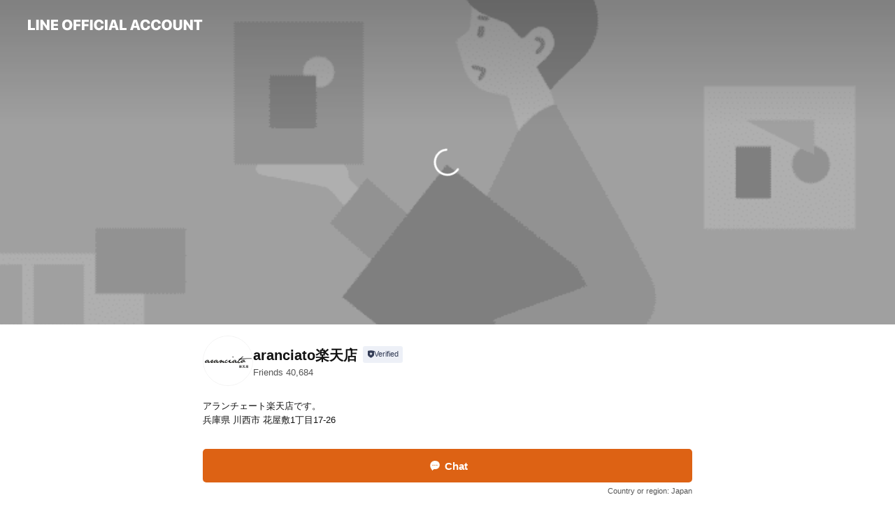

--- FILE ---
content_type: text/html; charset=utf-8
request_url: https://page.line.me/qak4960p
body_size: 18823
content:
<!DOCTYPE html><html lang="en"><script id="oa-script-list" type="application/json">https://page.line-scdn.net/_next/static/chunks/pages/_app-c0b699a9d6347812.js,https://page.line-scdn.net/_next/static/chunks/pages/%5BsearchId%5D-b8e443852bbb5573.js</script><head><meta charSet="UTF-8"/><meta name="viewport" content="width=device-width,initial-scale=1,minimum-scale=1,maximum-scale=1,user-scalable=no,viewport-fit=cover"/><link rel="apple-touch-icon" sizes="180x180" href="https://page.line-scdn.net/favicons/apple-touch-icon.png"/><link rel="icon" type="image/png" sizes="32x32" href="https://page.line-scdn.net/favicons/favicon-32x32.png"/><link rel="icon" type="image/png" sizes="16x16" href="https://page.line-scdn.net/favicons/favicon-16x16.png&quot;"/><link rel="mask-icon" href="https://page.line-scdn.net/favicons/safari-pinned-tab.svg" color="#4ecd00"/><link rel="shortcut icon" href="https://page.line-scdn.net/favicons/favicon.ico"/><meta name="theme-color" content="#ffffff"/><meta property="og:image" content="https://page-share.line.me//%40qak4960p/global/og_image.png?ts=1768977832575"/><meta name="twitter:card" content="summary_large_image"/><link rel="stylesheet" href="https://unpkg.com/swiper@6.8.1/swiper-bundle.min.css"/><title>aranciato楽天店 | LINE Official Account</title><meta property="og:title" content="aranciato楽天店 | LINE Official Account"/><meta name="twitter:title" content="aranciato楽天店 | LINE Official Account"/><link rel="canonical" href="https://page.line.me/qak4960p"/><meta property="line:service_name" content="Official Account"/><meta name="description" content="aranciato楽天店&#x27;s LINE official account profile page. Add them as a friend for the latest news."/><link rel="preload" as="image" href="https://oa-profile-media.line-scdn.net/0hJe3KOJlRFUoOMgeCrq9qHVttGzs9UExOaVQdUF5RERFodVFMMSARfHRKFyhoAhJORzQGeV4yEQF8ZlpgVCMCR3dJFBFGWw1geQkFUHNZChtGcg/w720" media="(max-width: 360px)"/><link rel="preload" as="image" href="https://oa-profile-media.line-scdn.net/0hJe3KOJlRFUoOMgeCrq9qHVttGzs9UExOaVQdUF5RERFodVFMMSARfHRKFyhoAhJORzQGeV4yEQF8ZlpgVCMCR3dJFBFGWw1geQkFUHNZChtGcg/w960" media="(min-width: 360.1px)"/><meta name="next-head-count" content="19"/><link rel="preload" href="https://page.line-scdn.net/_next/static/css/5066c0effeea9cdd.css" as="style"/><link rel="stylesheet" href="https://page.line-scdn.net/_next/static/css/5066c0effeea9cdd.css" data-n-g=""/><link rel="preload" href="https://page.line-scdn.net/_next/static/css/32cf1b1e6f7e57c2.css" as="style"/><link rel="stylesheet" href="https://page.line-scdn.net/_next/static/css/32cf1b1e6f7e57c2.css" data-n-p=""/><noscript data-n-css=""></noscript><script defer="" nomodule="" src="https://page.line-scdn.net/_next/static/chunks/polyfills-c67a75d1b6f99dc8.js"></script><script src="https://page.line-scdn.net/_next/static/chunks/webpack-53e0f634be95aa19.js" defer=""></script><script src="https://page.line-scdn.net/_next/static/chunks/framework-5d5971fdfab04833.js" defer=""></script><script src="https://page.line-scdn.net/_next/static/chunks/main-34d3f9ccc87faeb3.js" defer=""></script><script src="https://page.line-scdn.net/_next/static/chunks/e893f787-81841bf25f7a5b4d.js" defer=""></script><script src="https://page.line-scdn.net/_next/static/chunks/fd0ff8c8-d43e8626c80b2f59.js" defer=""></script><script src="https://page.line-scdn.net/_next/static/chunks/518-b33b01654ebc3704.js" defer=""></script><script src="https://page.line-scdn.net/_next/static/chunks/421-6db75eee1ddcc32a.js" defer=""></script><script src="https://page.line-scdn.net/_next/static/chunks/35-fb8646fb484f619c.js" defer=""></script><script src="https://page.line-scdn.net/_next/static/chunks/840-7f91c406241fc0b6.js" defer=""></script><script src="https://page.line-scdn.net/_next/static/chunks/137-ae3cbf072ff48020.js" defer=""></script><script src="https://page.line-scdn.net/_next/static/chunks/124-86d261272c7b9cdd.js" defer=""></script><script src="https://page.line-scdn.net/_next/static/chunks/693-01dc988928332a88.js" defer=""></script><script src="https://page.line-scdn.net/_next/static/chunks/716-15a06450f7be7982.js" defer=""></script><script src="https://page.line-scdn.net/_next/static/chunks/155-8eb63f2603fef270.js" defer=""></script><script src="https://page.line-scdn.net/_next/static/bbauL09QAT8MhModpG-Ma/_buildManifest.js" defer=""></script><script src="https://page.line-scdn.net/_next/static/bbauL09QAT8MhModpG-Ma/_ssgManifest.js" defer=""></script></head><body class=""><div id="__next"><div class="wrap main" style="--profile-button-color:#dd6214" data-background="true" data-theme="true" data-js-top="true"><header id="header" class="header header_web"><div class="header_wrap"><span class="header_logo"><svg xmlns="http://www.w3.org/2000/svg" fill="none" viewBox="0 0 250 17" class="header_logo_image" role="img" aria-label="LINE OFFICIAL ACCOUNT" title="LINE OFFICIAL ACCOUNT"><path fill="#000" d="M.118 16V1.204H3.88v11.771h6.121V16zm11.607 0V1.204h3.763V16zm6.009 0V1.204h3.189l5.916 8.541h.072V1.204h3.753V16h-3.158l-5.947-8.634h-.072V16zm15.176 0V1.204h10.14v3.025h-6.377V7.15h5.998v2.83h-5.998v2.994h6.378V16zm23.235.267c-4.491 0-7.3-2.943-7.3-7.66v-.02c0-4.707 2.83-7.65 7.3-7.65 4.502 0 7.311 2.943 7.311 7.65v.02c0 4.717-2.8 7.66-7.311 7.66m0-3.118c2.153 0 3.486-1.763 3.486-4.542v-.02c0-2.8-1.363-4.533-3.486-4.533-2.102 0-3.466 1.723-3.466 4.532v.02c0 2.81 1.354 4.543 3.466 4.543M65.291 16V1.204h10.07v3.025h-6.306v3.373h5.732v2.881h-5.732V16zm11.731 0V1.204h10.07v3.025h-6.307v3.373h5.732v2.881h-5.732V16zm11.73 0V1.204h3.764V16zm12.797.267c-4.44 0-7.198-2.84-7.198-7.67v-.01c0-4.83 2.779-7.65 7.198-7.65 3.866 0 6.542 2.481 6.676 5.793v.103h-3.62l-.021-.154c-.235-1.538-1.312-2.625-3.035-2.625-2.06 0-3.363 1.692-3.363 4.522v.01c0 2.861 1.313 4.563 3.374 4.563 1.63 0 2.789-1.015 3.045-2.666l.02-.112h3.62l-.01.112c-.133 3.312-2.84 5.784-6.686 5.784m8.47-.267V1.204h3.763V16zm5.189 0 4.983-14.796h4.604L129.778 16h-3.947l-.923-3.25h-4.83l-.923 3.25zm7.249-11.577-1.6 5.62h3.271l-1.599-5.62zM131.204 16V1.204h3.763v11.771h6.121V16zm14.868 0 4.983-14.796h4.604L160.643 16h-3.948l-.923-3.25h-4.83L150.02 16zm7.249-11.577-1.599 5.62h3.271l-1.6-5.62zm14.653 11.844c-4.44 0-7.198-2.84-7.198-7.67v-.01c0-4.83 2.779-7.65 7.198-7.65 3.866 0 6.542 2.481 6.675 5.793v.103h-3.619l-.021-.154c-.236-1.538-1.312-2.625-3.035-2.625-2.061 0-3.363 1.692-3.363 4.522v.01c0 2.861 1.312 4.563 3.373 4.563 1.631 0 2.789-1.015 3.046-2.666l.02-.112h3.62l-.01.112c-.134 3.312-2.841 5.784-6.686 5.784m15.258 0c-4.44 0-7.198-2.84-7.198-7.67v-.01c0-4.83 2.778-7.65 7.198-7.65 3.866 0 6.542 2.481 6.675 5.793v.103h-3.619l-.021-.154c-.236-1.538-1.312-2.625-3.035-2.625-2.061 0-3.363 1.692-3.363 4.522v.01c0 2.861 1.312 4.563 3.373 4.563 1.631 0 2.789-1.015 3.046-2.666l.02-.112h3.62l-.011.112c-.133 3.312-2.84 5.784-6.685 5.784m15.36 0c-4.491 0-7.3-2.943-7.3-7.66v-.02c0-4.707 2.83-7.65 7.3-7.65 4.502 0 7.311 2.943 7.311 7.65v.02c0 4.717-2.799 7.66-7.311 7.66m0-3.118c2.154 0 3.487-1.763 3.487-4.542v-.02c0-2.8-1.364-4.533-3.487-4.533-2.102 0-3.466 1.723-3.466 4.532v.02c0 2.81 1.354 4.543 3.466 4.543m15.514 3.118c-3.855 0-6.367-2.184-6.367-5.517V1.204h3.763v9.187c0 1.723.923 2.758 2.615 2.758 1.681 0 2.604-1.035 2.604-2.758V1.204h3.763v9.546c0 3.322-2.491 5.517-6.378 5.517M222.73 16V1.204h3.189l5.916 8.541h.072V1.204h3.753V16h-3.158l-5.947-8.634h-.072V16zm18.611 0V4.229h-4.081V1.204h11.915v3.025h-4.081V16z"></path></svg></span></div></header><div class="container"><div data-intersection-target="profileFace" class="_root_f63qr_2 _modeLiffApp_f63qr_155"><div class="_coverImage_f63qr_2"><div data-intersection-target="coverImage" class="_root_1e0fr_1 _black_1e0fr_61"><picture class="_coverPicture_1e0fr_10"><source media="(min-width: 1048px)" srcSet="[data-uri]"/><source media="(min-width: 712px)" srcSet="[data-uri]"/><img class="_coverImage_1e0fr_7" src="[data-uri]" alt="" width="380" height="189"/></picture><img class="_coverImageSpacer_1e0fr_7" src="[data-uri]" alt=""/><div class="_root_qs6hr_1" aria-label="loading"><svg viewBox="0 0 50 50" xmlns="http://www.w3.org/2000/svg" class="_spinner_qs6hr_10" width="50" style="margin-left:-25px;margin-top:-25px"><path d="m9.906 37.346a1.5 1.5 0 0 1 2.321-1.9 16.461 16.461 0 0 0 12.774 6.054c9.112 0 16.5-7.387 16.5-16.5s-7.388-16.5-16.501-16.5a1.5 1.5 0 0 1 0-3c10.77 0 19.5 8.73 19.5 19.5s-8.73 19.5-19.5 19.5a19.46 19.46 0 0 1 -15.095-7.154z" fill="#fff"></path></svg></div></div></div><div class="_account_f63qr_11"><div class="_accountHead_f63qr_16"><div class="_accountHeadIcon_f63qr_22"><a class="_accountHeadIconLink_f63qr_31" href="/qak4960p/profile/img"><div class="_root_19dwp_1"><img class="_thumbnailImage_19dwp_8" src="https://profile.line-scdn.net/0h2Xg4VLYcbXdaTXoT6YkSIGYIYxotY2s_IiMqRnZPMk5_LSohbnh1RS9FZEFzLSspNih1EntNNkYk/preview" alt="Show profile photo" width="70" height="70"/></div></a></div><div class="_accountHeadContents_f63qr_34"><h1 class="_accountHeadTitle_f63qr_37"><span class="_accountHeadTitleText_f63qr_51">aranciato楽天店</span><button type="button" class="_accountHeadBadge_f63qr_54" aria-label="Show account info"><span class="_root_4p75h_1 _typeCertified_4p75h_20"><span class="_icon_4p75h_17"><span role="img" aria-label="Verification status" class="la labs _iconImage_4p75h_17" style="width:11px;aspect-ratio:1;display:inline-grid;place-items:stretch"><svg xmlns="http://www.w3.org/2000/svg" data-laicon-version="10.2" viewBox="0 0 20 20" fill="currentColor"><g transform="translate(-2 -2)"><path d="M12 2.5c-3.7 0-6.7.7-7.8 1-.3.2-.5.5-.5.8v8.9c0 3.2 4.2 6.3 8 8.2.1 0 .2.1.3.1s.2 0 .3-.1c3.9-1.9 8-5 8-8.2V4.3c0-.3-.2-.6-.5-.7-1.1-.3-4.1-1.1-7.8-1.1zm0 4.2 1.2 2.7 2.7.3-1.9 2 .4 2.8-2.4-1.2-2.4 1.3.4-2.8-1.9-2 2.7-.3L12 6.7z"/></g></svg></span></span><span class="_label_4p75h_42">Verified</span></span></button></h1><div class="_accountHeadSubTexts_f63qr_58"><p class="_accountHeadSubText_f63qr_58">Friends<!-- --> <!-- -->40,684</p></div></div></div><div class="_accountInfo_f63qr_73"><p class="_accountInfoText_f63qr_85">アランチェート楽天店です。</p><p class="_accountInfoText_f63qr_85">兵庫県 川西市 花屋敷1丁目17-26</p></div><div class="_actionButtons_f63qr_152"><div><div class="_root_1nhde_1"><button type="button" class="_button_1nhde_9"><span class="_icon_1nhde_31"><span role="img" class="la lar" style="width:14px;aspect-ratio:1;display:inline-grid;place-items:stretch"><svg xmlns="http://www.w3.org/2000/svg" data-laicon-version="15.0" viewBox="0 0 20 20" fill="currentColor"><g transform="translate(-2 -2)"><path d="M11.8722 10.2255a.9.9 0 1 0 0 1.8.9.9 0 0 0 0-1.8Zm-3.5386 0a.9.9 0 1 0 0 1.8.9.9 0 0 0 0-1.8Zm7.0767 0a.9.9 0 1 0 0 1.8.9.9 0 0 0 0-1.8Z"/><path d="M6.5966 6.374c-1.256 1.2676-1.988 3.1338-1.988 5.5207 0 2.8387 1.6621 5.3506 2.8876 6.8107.6247-.8619 1.6496-1.7438 3.2265-1.7444h.0015l2.2892-.0098h.0028c3.4682 0 6.2909-2.8223 6.2909-6.2904 0-1.9386-.7072-3.4895-1.9291-4.5632C16.1475 5.0163 14.3376 4.37 12.0582 4.37c-2.3602 0-4.2063.7369-5.4616 2.004Zm-.9235-.915C7.2185 3.8991 9.4223 3.07 12.0582 3.07c2.5189 0 4.6585.7159 6.1779 2.051 1.5279 1.3427 2.371 3.2622 2.371 5.5398 0 4.1857-3.4041 7.5896-7.5894 7.5904h-.0015l-2.2892.0098h-.0028c-1.33 0-2.114.9634-2.5516 1.8265l-.4192.8269-.6345-.676c-1.2252-1.3055-3.8103-4.4963-3.8103-8.3437 0-2.6555.8198-4.8767 2.3645-6.4358Z"/></g></svg></span></span><span class="_label_1nhde_14">Chat</span></button></div><div class="_root_1nhde_1"><a role="button" href="https://line.me/R/home/public/main?id=qak4960p&amp;utm_source=businessprofile&amp;utm_medium=action_btn" class="_button_1nhde_9"><span class="_icon_1nhde_31"><span role="img" class="la lar" style="width:14px;aspect-ratio:1;display:inline-grid;place-items:stretch"><svg xmlns="http://www.w3.org/2000/svg" data-laicon-version="15.0" viewBox="0 0 20 20" fill="currentColor"><g transform="translate(-2 -2)"><path d="M6.0001 4.5104a.35.35 0 0 0-.35.35v14.2792a.35.35 0 0 0 .35.35h12a.35.35 0 0 0 .35-.35V4.8604a.35.35 0 0 0-.35-.35h-12Zm-1.65.35c0-.9112.7387-1.65 1.65-1.65h12c.9113 0 1.65.7388 1.65 1.65v14.2792c0 .9113-.7387 1.65-1.65 1.65h-12c-.9113 0-1.65-.7387-1.65-1.65V4.8604Z"/><path d="M15.0534 12.65H8.9468v-1.3h6.1066v1.3Zm0-3.3413H8.9468v-1.3h6.1066v1.3Zm0 6.6827H8.9468v-1.3h6.1066v1.3Z"/></g></svg></span></span><span class="_label_1nhde_14">Posts</span></a></div><div class="_root_1nhde_1"><button type="button" class="_button_1nhde_9"><span class="_icon_1nhde_31"><span role="img" class="la lar" style="width:14px;aspect-ratio:1;display:inline-grid;place-items:stretch"><svg xmlns="http://www.w3.org/2000/svg" data-laicon-version="15.0" viewBox="0 0 20 20" fill="currentColor"><g transform="translate(-2 -2)"><path d="m7.2948 4.362 2.555 2.888a.137.137 0 0 1-.005.188l-1.771 1.771a.723.723 0 0 0-.183.316.8889.8889 0 0 0-.031.215 1.42 1.42 0 0 0 .038.351c.052.23.16.51.333.836.348.654.995 1.551 2.143 2.699 1.148 1.148 2.045 1.795 2.7 2.144.325.173.605.28.835.332.113.025.233.042.351.038a.8881.8881 0 0 0 .215-.031.7244.7244 0 0 0 .316-.183l1.771-1.772a.1367.1367 0 0 1 .188-.005l2.889 2.556a.9241.9241 0 0 1 .04 1.346l-1.5 1.5c-.11.11-.4.28-.93.358-.516.076-1.21.058-2.06-.153-1.7-.422-4.002-1.608-6.67-4.276-2.667-2.667-3.853-4.97-4.275-6.668-.21-.851-.23-1.545-.153-2.06.079-.53.248-.821.358-.93l1.5-1.501a.9239.9239 0 0 1 1.346.04v.001Zm.973-.862a2.224 2.224 0 0 0-3.238-.099l-1.5 1.5c-.376.377-.623.97-.725 1.66-.104.707-.068 1.573.178 2.564.492 1.982 1.827 4.484 4.618 7.274 2.79 2.791 5.292 4.126 7.275 4.618.99.246 1.856.282 2.563.178.69-.102 1.283-.349 1.66-.725l1.5-1.5a2.2247 2.2247 0 0 0 .4408-2.5167 2.2252 2.2252 0 0 0-.5398-.7213l-2.889-2.557a1.4369 1.4369 0 0 0-1.968.06l-1.565 1.565a2.7941 2.7941 0 0 1-.393-.177c-.509-.27-1.305-.828-2.392-1.915-1.087-1.088-1.644-1.883-1.915-2.392a2.6894 2.6894 0 0 1-.177-.393l1.564-1.565c.537-.537.563-1.4.06-1.968L8.2678 3.5Z"/></g></svg></span></span><span class="_label_1nhde_14">Call</span></button></div></div></div></div></div><div class="content"><div class="ldsg-tab plugin_tab" data-flexible="flexible" style="--tab-indicator-position:0px;--tab-indicator-width:0px" id="tablist"><div class="tab-content"><div class="tab-content-inner"><div class="tab-list" role="tablist"><a aria-selected="true" role="tab" class="tab-list-item" tabindex="0"><span class="text">Social media</span></a><a aria-selected="false" role="tab" class="tab-list-item"><span class="text">アカウント紹介</span></a><a aria-selected="false" role="tab" class="tab-list-item"><span class="text">You might like</span></a></div><div class="tab-indicator"></div></div></div></div><section class="section section_sns" id="plugin-social-media-1185449298200387" data-js-plugin="socialMedia"><h2 class="title_section" data-testid="plugin-header"><span class="title">Social media</span></h2><div class="sns_plugin"><p class="text">Follow us on social media</p><div class="sns_area"><a target="_blank" rel="noopener noreferrer ugc nofollow" href="https://www.instagram.com/aranciatobuyer/" class="link link_instagram" data-testid="instagram"><span class="icon"><svg xmlns="http://www.w3.org/2000/svg" data-laicon-version="5.9" viewBox="0 0 24 24"><g fill="#fff"><path d="M12 4.622c2.403 0 2.688.009 3.637.052.877.04 1.354.187 1.67.31.421.163.72.358 1.036.673.315.315.51.615.673 1.035.123.317.27.794.31 1.671.043.95.052 1.234.052 3.637s-.009 2.688-.052 3.637c-.04.877-.187 1.354-.31 1.67a2.79 2.79 0 01-.673 1.036c-.315.315-.615.51-1.035.673-.317.123-.794.27-1.671.31-.95.043-1.234.052-3.637.052s-2.688-.009-3.637-.052c-.877-.04-1.354-.187-1.67-.31a2.788 2.788 0 01-1.036-.673 2.79 2.79 0 01-.673-1.035c-.123-.317-.27-.794-.31-1.671-.043-.95-.052-1.234-.052-3.637s.009-2.688.052-3.637c.04-.877.187-1.354.31-1.67a2.79 2.79 0 01.673-1.036c.315-.315.615-.51 1.035-.673.317-.123.794-.27 1.671-.31.95-.043 1.234-.052 3.637-.052zM12 3c-2.444 0-2.75.01-3.71.054-.959.044-1.613.196-2.185.418A4.412 4.412 0 004.51 4.511c-.5.5-.809 1.002-1.038 1.594-.223.572-.375 1.226-.419 2.184C3.01 9.25 3 9.556 3 12s.01 2.75.054 3.71c.044.959.196 1.613.419 2.185a4.41 4.41 0 001.038 1.595c.5.5 1.002.808 1.594 1.038.572.222 1.226.374 2.184.418C9.25 20.99 9.556 21 12 21s2.75-.01 3.71-.054c.959-.044 1.613-.196 2.185-.419a4.412 4.412 0 001.595-1.038c.5-.5.808-1.002 1.038-1.594.222-.572.374-1.226.418-2.184.044-.96.054-1.267.054-3.711s-.01-2.75-.054-3.71c-.044-.959-.196-1.613-.419-2.185A4.412 4.412 0 0019.49 4.51c-.5-.5-1.002-.809-1.594-1.039-.572-.222-1.226-.374-2.184-.418C14.75 3.01 14.444 3 12 3z"></path><path d="M12.004 7.383a4.622 4.622 0 100 9.243 4.622 4.622 0 000-9.243zm0 7.621a3 3 0 110-6 3 3 0 010 6zm5.884-7.807a1.08 1.08 0 11-2.16 0 1.08 1.08 0 012.16 0z"></path></g></svg></span></a></div></div></section><section class="section section_text" id="plugin-signboard-77912406645636" data-js-plugin="signboard"><h2 class="title_section" data-testid="plugin-header"><span class="title">アカウント紹介</span></h2><div class="text_plugin"><div class="text_plugin_desc"><div class="text_area"><p class="text">aranciato〈アランチェート〉楽天店は国内外を問わず、クオリティの高いデイリーウェアを中心にGymphlexやnew balance,LAVENHAMなどのブランドを提案しています。</p></div></div></div></section><section class="section section_recommend" id="plugin-recommendation-RecommendationPlugin" data-js-plugin="recommendation"><a target="_self" rel="noopener" href="https://liff.line.me/1654867680-wGKa63aV/?utm_source=oaprofile&amp;utm_medium=recommend" class="link"><h2 class="title_section" data-testid="plugin-header"><span class="title">You might like</span><span class="text_more">See more</span></h2></a><section class="RecommendationPlugin_subSection__nWfpQ"><h3 class="RecommendationPlugin_subTitle__EGDML">Accounts others are viewing</h3><div class="swiper-container"><div class="swiper-wrapper"><div class="swiper-slide"><div class="recommend_list"><div class="recommend_item" id="recommend-item-1"><a target="_self" rel="noopener" href="https://page.line.me/hhh9206c?openerPlatform=liff&amp;openerKey=profileRecommend" class="link"><div class="thumb"><img src="https://profile.line-scdn.net/0hHHu8WbUsF2dIQQAD-NdoMHQEGQo_bxEvMCBcAj5CG183d1NjIyNdB2oWQFRlcAAxciVZBG1HTV9j/preview" class="image" alt=""/></div><div class="info"><strong class="info_name"><i class="icon_certified"></i>aranciato</strong><div class="info_detail"><span class="friend">9,368 friends</span></div></div></a></div><div class="recommend_item" id="recommend-item-2"><a target="_self" rel="noopener" href="https://page.line.me/931ymzvh?openerPlatform=liff&amp;openerKey=profileRecommend" class="link"><div class="thumb"><img src="https://profile.line-scdn.net/0hGLDtNRvkGGN5DQ0kepBnNEVIFg4OIx4rAWkDDFgIQVBUaF09QmoHVlUPFgQHPwxlEWoEUFkPQQEG/preview" class="image" alt=""/></div><div class="info"><strong class="info_name"><i class="icon_certified"></i>WOODY HOUSE 楽天市場店</strong><div class="info_detail"><span class="friend">4,127 friends</span></div></div></a></div><div class="recommend_item" id="recommend-item-3"><a target="_self" rel="noopener" href="https://page.line.me/qvp3938d?openerPlatform=liff&amp;openerKey=profileRecommend" class="link"><div class="thumb"><img src="https://profile.line-scdn.net/0h5QZdbpToan5nHUfthzsVKVtYZBMQM2w2Hyl1SBcYYUoZei99Xyx3HkUeYR1NJS58UyknEEIdPU0d/preview" class="image" alt=""/></div><div class="info"><strong class="info_name"><i class="icon_certified"></i>doudou jouons</strong><div class="info_detail"><span class="friend">8,297 friends</span></div><div class="common_label"><strong class="label"><i class="icon"><svg width="12" height="12" viewBox="0 0 12 12" fill="none" xmlns="http://www.w3.org/2000/svg"><path fill-rule="evenodd" clip-rule="evenodd" d="M1.675 2.925v6.033h.926l.923-.923.923.923h5.878V2.925H4.447l-.923.923-.923-.923h-.926zm-.85-.154c0-.384.312-.696.696-.696h1.432l.571.571.572-.571h6.383c.385 0 .696.312.696.696v6.341a.696.696 0 01-.696.696H4.096l-.572-.571-.571.571H1.52a.696.696 0 01-.696-.696V2.771z" fill="#777"></path><path fill-rule="evenodd" clip-rule="evenodd" d="M3.025 4.909v-.65h1v.65h-1zm0 1.357v-.65h1v.65h-1zm0 1.358v-.65h1v.65h-1z" fill="#777"></path></svg></i><span class="text">Coupons</span></strong><strong class="label"><i class="icon"><svg width="13" height="12" viewBox="0 0 13 12" fill="none" xmlns="http://www.w3.org/2000/svg"><path fill-rule="evenodd" clip-rule="evenodd" d="M11.1 2.14H2.7a.576.576 0 00-.575.576v6.568c0 .317.258.575.575.575h8.4a.576.576 0 00.575-.575V2.716a.576.576 0 00-.575-.575zm-.076 2.407V9.21h-8.25V4.547h8.25zm0-.65V2.791h-8.25v1.106h8.25z" fill="#777"></path><path d="M11.024 9.209v.1h.1v-.1h-.1zm0-4.662h.1v-.1h-.1v.1zM2.774 9.21h-.1v.1h.1v-.1zm0-4.662v-.1h-.1v.1h.1zm8.25-.65v.1h.1v-.1h-.1zm0-1.106h.1v-.1h-.1v.1zm-8.25 0v-.1h-.1v.1h.1zm0 1.106h-.1v.1h.1v-.1zM2.7 2.241h8.4v-.2H2.7v.2zm-.475.475c0-.262.213-.475.475-.475v-.2a.676.676 0 00-.675.675h.2zm0 6.568V2.716h-.2v6.568h.2zm.475.475a.476.476 0 01-.475-.475h-.2c0 .372.303.675.675.675v-.2zm8.4 0H2.7v.2h8.4v-.2zm.475-.475a.476.476 0 01-.475.475v.2a.676.676 0 00.675-.675h-.2zm0-6.568v6.568h.2V2.716h-.2zM11.1 2.24c.262 0 .475.213.475.475h.2a.676.676 0 00-.675-.675v.2zm.024 6.968V4.547h-.2V9.21h.2zm-8.35.1h8.25v-.2h-8.25v.2zm-.1-4.762V9.21h.2V4.547h-.2zm8.35-.1h-8.25v.2h8.25v-.2zm.1-.55V2.791h-.2v1.106h.2zm-.1-1.206h-8.25v.2h8.25v-.2zm-8.35.1v1.106h.2V2.791h-.2zm.1 1.206h8.25v-.2h-8.25v.2zm6.467 2.227l-.296.853-.904.019.72.545-.261.865.741-.516.742.516-.262-.865.72-.545-.903-.019-.297-.853z" fill="#777"></path></svg></i><span class="text">Reward card</span></strong></div></div></a></div></div></div><div class="swiper-slide"><div class="recommend_list"><div class="recommend_item" id="recommend-item-4"><a target="_self" rel="noopener" href="https://page.line.me/igc6934i?openerPlatform=liff&amp;openerKey=profileRecommend" class="link"><div class="thumb"><img src="https://profile.line-scdn.net/0h1Pcyx1WSbn9eAHF9pBcRKGJFYBIpLmg3JjNyG34INx0gZSguNzYlHS9XYkYgMy99MjZzHngBZBhx/preview" class="image" alt=""/></div><div class="info"><strong class="info_name"><i class="icon_certified"></i>Solii + Solä</strong><div class="info_detail"><span class="friend">6,977 friends</span></div></div></a></div><div class="recommend_item" id="recommend-item-5"><a target="_self" rel="noopener" href="https://page.line.me/404tzaas?openerPlatform=liff&amp;openerKey=profileRecommend" class="link"><div class="thumb"><img src="https://profile.line-scdn.net/0hl4vIYh11MxtLMCEQZwFMTHd1PXY8HjVTM14udTw0OCIyB3BFJVN5dD1gPShhVXRLf1cufmtgaSll/preview" class="image" alt=""/></div><div class="info"><strong class="info_name"><i class="icon_certified"></i>CROCHET クロシェ　楽天市場店</strong><div class="info_detail"><span class="friend">4,411 friends</span></div></div></a></div><div class="recommend_item" id="recommend-item-6"><a target="_self" rel="noopener" href="https://page.line.me/557zrudx?openerPlatform=liff&amp;openerKey=profileRecommend" class="link"><div class="thumb"><img src="https://profile.line-scdn.net/0h6hI8uRG2aUd0QXsGHgkWEEgEZyoDb28PDC5zIAQRNiBaJS9GTXIkJwRJNSdbcnoYHS8mKVdJZXQK/preview" class="image" alt=""/></div><div class="info"><strong class="info_name"><i class="icon_certified"></i>OURHOME</strong><div class="info_detail"><span class="friend">16,082 friends</span></div></div></a></div></div></div><div class="swiper-slide"><div class="recommend_list"><div class="recommend_item" id="recommend-item-7"><a target="_self" rel="noopener" href="https://page.line.me/pwb4886z?openerPlatform=liff&amp;openerKey=profileRecommend" class="link"><div class="thumb"><img src="https://profile.line-scdn.net/0hSavKbEOQDE5LMh6wckRzGXd3AiM8HAoGM1URez01Bnc1VkIedFFEfDw1Bn4zA09NdgZBLWkyAitv/preview" class="image" alt=""/></div><div class="info"><strong class="info_name"><i class="icon_certified"></i>palette(パレット)公式</strong><div class="info_detail"><span class="friend">11,485 friends</span></div></div></a></div><div class="recommend_item" id="recommend-item-8"><a target="_self" rel="noopener" href="https://page.line.me/uij2423u?openerPlatform=liff&amp;openerKey=profileRecommend" class="link"><div class="thumb"><img src="https://profile.line-scdn.net/0h9vS2DsWmZlluS3fNcvMZDlIOaDQZZWARFi0sOhlJP2FAfiALASsoNk5PMGgTcihbBS8rNxxPPTpF/preview" class="image" alt=""/></div><div class="info"><strong class="info_name"><i class="icon_certified"></i>マルヒロ</strong><div class="info_detail"><span class="friend">5,603 friends</span></div></div></a></div><div class="recommend_item" id="recommend-item-9"><a target="_self" rel="noopener" href="https://page.line.me/711fznyn?openerPlatform=liff&amp;openerKey=profileRecommend" class="link"><div class="thumb"><img src="https://profile.line-scdn.net/0hYla1PMuOBkNcSBZ6hPR5FGANCC4rZgALJCocJH9LWnNxfEYdZCoccnlNDSAiKkkXMCwbdisfX3J2/preview" class="image" alt=""/></div><div class="info"><strong class="info_name"><i class="icon_certified"></i>Crouka／クローカ　楽天市場店</strong><div class="info_detail"><span class="friend">1,310 friends</span></div></div></a></div></div></div><div class="swiper-slide"><div class="recommend_list"><div class="recommend_item" id="recommend-item-10"><a target="_self" rel="noopener" href="https://page.line.me/ygw1370t?openerPlatform=liff&amp;openerKey=profileRecommend" class="link"><div class="thumb"><img src="https://profile.line-scdn.net/0hG_B85k2xGHB_QQ0voj1nJ0MEFh0Ibx44By8DEVNEQxNUeVt1EHNQEQoSFBcGJAsjQXVQQw5HFhdb/preview" class="image" alt=""/></div><div class="info"><strong class="info_name"><i class="icon_certified"></i>hholickids&amp;baby</strong><div class="info_detail"><span class="friend">4,927 friends</span></div><div class="common_label"><strong class="label"><i class="icon"><svg width="12" height="12" viewBox="0 0 12 12" fill="none" xmlns="http://www.w3.org/2000/svg"><path fill-rule="evenodd" clip-rule="evenodd" d="M1.675 2.925v6.033h.926l.923-.923.923.923h5.878V2.925H4.447l-.923.923-.923-.923h-.926zm-.85-.154c0-.384.312-.696.696-.696h1.432l.571.571.572-.571h6.383c.385 0 .696.312.696.696v6.341a.696.696 0 01-.696.696H4.096l-.572-.571-.571.571H1.52a.696.696 0 01-.696-.696V2.771z" fill="#777"></path><path fill-rule="evenodd" clip-rule="evenodd" d="M3.025 4.909v-.65h1v.65h-1zm0 1.357v-.65h1v.65h-1zm0 1.358v-.65h1v.65h-1z" fill="#777"></path></svg></i><span class="text">Coupons</span></strong></div></div></a></div><div class="recommend_item" id="recommend-item-11"><a target="_self" rel="noopener" href="https://page.line.me/159tegek?openerPlatform=liff&amp;openerKey=profileRecommend" class="link"><div class="thumb"><img src="https://profile.line-scdn.net/0hi53sIRc2NhoOCh3v5TZJTTJPOHd5JDBSdjwqdXlZbH50bnhKYD9wdHkNPChwPHlFZ2p-eSlebSlw/preview" class="image" alt=""/></div><div class="info"><strong class="info_name"><i class="icon_certified"></i>le lis blanc ルリブロン</strong><div class="info_detail"><span class="friend">3,217 friends</span></div></div></a></div><div class="recommend_item" id="recommend-item-12"><a target="_self" rel="noopener" href="https://page.line.me/648wprmt?openerPlatform=liff&amp;openerKey=profileRecommend" class="link"><div class="thumb"><img src="https://profile.line-scdn.net/0hU1Yg9FJXCh5kHhwvcst1SVhbBHMTMAxWHCpHfRFNUilMekRKCH4SfxRMUyZMLklAWyxCekRNXClB/preview" class="image" alt=""/></div><div class="info"><strong class="info_name"><i class="icon_certified"></i>cram trunk</strong><div class="info_detail"><span class="friend">597 friends</span></div><div class="common_label"><strong class="label"><i class="icon"><svg width="12" height="12" viewBox="0 0 12 12" fill="none" xmlns="http://www.w3.org/2000/svg"><path fill-rule="evenodd" clip-rule="evenodd" d="M1.675 2.925v6.033h.926l.923-.923.923.923h5.878V2.925H4.447l-.923.923-.923-.923h-.926zm-.85-.154c0-.384.312-.696.696-.696h1.432l.571.571.572-.571h6.383c.385 0 .696.312.696.696v6.341a.696.696 0 01-.696.696H4.096l-.572-.571-.571.571H1.52a.696.696 0 01-.696-.696V2.771z" fill="#777"></path><path fill-rule="evenodd" clip-rule="evenodd" d="M3.025 4.909v-.65h1v.65h-1zm0 1.357v-.65h1v.65h-1zm0 1.358v-.65h1v.65h-1z" fill="#777"></path></svg></i><span class="text">Coupons</span></strong></div></div></a></div></div></div><div class="swiper-slide"><div class="recommend_list"><div class="recommend_item" id="recommend-item-13"><a target="_self" rel="noopener" href="https://page.line.me/759dmuvt?openerPlatform=liff&amp;openerKey=profileRecommend" class="link"><div class="thumb"><img src="https://profile.line-scdn.net/0huoKe13R-KkB2HD6eLeFVF0pZJC0BMiwIDihjIFBMfSBTfDpCQ31icgBOI3dfKzgUHnk2I1ZJI3EM/preview" class="image" alt=""/></div><div class="info"><strong class="info_name"><i class="icon_certified"></i>TUTIE.</strong><div class="info_detail"><span class="friend">2,153 friends</span></div></div></a></div><div class="recommend_item" id="recommend-item-14"><a target="_self" rel="noopener" href="https://page.line.me/297jwgfo?openerPlatform=liff&amp;openerKey=profileRecommend" class="link"><div class="thumb"><img src="https://profile.line-scdn.net/0h1aF7GSTCbk57Tn2QgPsRGUcLYCMMYGgGA3giLQtGYntTfyFNQishfwtMYHlQfH0RFHgmfwpGM3kD/preview" class="image" alt=""/></div><div class="info"><strong class="info_name"><i class="icon_certified"></i>FASHFREN　楽天市場店</strong><div class="info_detail"><span class="friend">631 friends</span></div></div></a></div><div class="recommend_item" id="recommend-item-15"><a target="_self" rel="noopener" href="https://page.line.me/672wrqah?openerPlatform=liff&amp;openerKey=profileRecommend" class="link"><div class="thumb"><img src="https://profile.line-scdn.net/0hre54MJYlLUoITQQIbDdSHTQIIyd_YysCcCs1KHpLIyl1LWwaNChkeyRLenlwLThIZixify0eenon/preview" class="image" alt=""/></div><div class="info"><strong class="info_name"><i class="icon_certified"></i>ANYplace</strong><div class="info_detail"><span class="friend">1,185 friends</span></div></div></a></div></div></div><div class="swiper-slide"><div class="recommend_list"><div class="recommend_item" id="recommend-item-16"><a target="_self" rel="noopener" href="https://page.line.me/009sztic?openerPlatform=liff&amp;openerKey=profileRecommend" class="link"><div class="thumb"><img src="https://profile.line-scdn.net/0hSdOx_FwhDEtyAR5xyUtzHE5EAiYFLwoDCjURelQCASlbOEgbRzNCeF8IBSxXY08eHW8Xf1QHBS5Y/preview" class="image" alt=""/></div><div class="info"><strong class="info_name"><i class="icon_certified"></i>MARCOMONDE</strong><div class="info_detail"><span class="friend">2,761 friends</span></div></div></a></div><div class="recommend_item" id="recommend-item-17"><a target="_self" rel="noopener" href="https://page.line.me/oiz4455x?openerPlatform=liff&amp;openerKey=profileRecommend" class="link"><div class="thumb"><img src="https://profile.line-scdn.net/0hB2GdryNSHR16HTEIAH5iSkZYE3ANMxtVAn1SeF8eQnpQL11PQHpXLggVFH5SK1hLFiwGewoZQX0D/preview" class="image" alt=""/></div><div class="info"><strong class="info_name"><i class="icon_certified"></i>hachiten</strong><div class="info_detail"><span class="friend">7,714 friends</span></div></div></a></div><div class="recommend_item" id="recommend-item-18"><a target="_self" rel="noopener" href="https://page.line.me/702whplm?openerPlatform=liff&amp;openerKey=profileRecommend" class="link"><div class="thumb"><img src="https://profile.line-scdn.net/0hwWjDA3SqKHhXPT8yt8RXL2t4JhUgEy4wLwk0S3Q7fkkqDW4rbgtvFyY_IU4pDTp5P1thH3E8dR94/preview" class="image" alt=""/></div><div class="info"><strong class="info_name"><i class="icon_certified"></i>nikomake</strong><div class="info_detail"><span class="friend">1,667 friends</span></div></div></a></div></div></div><div class="swiper-slide"><div class="recommend_list"><div class="recommend_item" id="recommend-item-19"><a target="_self" rel="noopener" href="https://page.line.me/vfk7653v?openerPlatform=liff&amp;openerKey=profileRecommend" class="link"><div class="thumb"><img src="https://profile.line-scdn.net/0h4X1rX170a3cMC3yO2v4UIDBOZRp7JW0_dGUlFSwNN0ZzbH4oMT4jF3kCZ0V2PCUnNW5wRS0NMkJz/preview" class="image" alt=""/></div><div class="info"><strong class="info_name"><i class="icon_certified"></i>両筑デザインプランツ</strong><div class="info_detail"><span class="friend">4,642 friends</span></div></div></a></div><div class="recommend_item" id="recommend-item-20"><a target="_self" rel="noopener" href="https://page.line.me/lsn5309a?openerPlatform=liff&amp;openerKey=profileRecommend" class="link"><div class="thumb"><img src="https://profile.line-scdn.net/0hiUnVqodoNnpTLxtvMVpJLW9qOBckATAyKxsqSXYpYE18TXJ5bEF-GSYmYRl7HyN5aUEpT354PB1_/preview" class="image" alt=""/></div><div class="info"><strong class="info_name"><i class="icon_certified"></i>RESONASON</strong><div class="info_detail"><span class="friend">6,531 friends</span></div><div class="common_label"><strong class="label"><i class="icon"><svg width="12" height="12" viewBox="0 0 12 12" fill="none" xmlns="http://www.w3.org/2000/svg"><path fill-rule="evenodd" clip-rule="evenodd" d="M1.675 2.925v6.033h.926l.923-.923.923.923h5.878V2.925H4.447l-.923.923-.923-.923h-.926zm-.85-.154c0-.384.312-.696.696-.696h1.432l.571.571.572-.571h6.383c.385 0 .696.312.696.696v6.341a.696.696 0 01-.696.696H4.096l-.572-.571-.571.571H1.52a.696.696 0 01-.696-.696V2.771z" fill="#777"></path><path fill-rule="evenodd" clip-rule="evenodd" d="M3.025 4.909v-.65h1v.65h-1zm0 1.357v-.65h1v.65h-1zm0 1.358v-.65h1v.65h-1z" fill="#777"></path></svg></i><span class="text">Coupons</span></strong></div></div></a></div><div class="recommend_item" id="recommend-item-21"><a target="_self" rel="noopener" href="https://page.line.me/toq4877k?openerPlatform=liff&amp;openerKey=profileRecommend" class="link"><div class="thumb"><img src="https://profile.line-scdn.net/0hmITC6E2gMmZpOh5z09RNMVV_PAseFDQuEVQpVRgyOVVMDiFkUA9_Ak8zZFcQD3AwXFouUk84OwFN/preview" class="image" alt=""/></div><div class="info"><strong class="info_name"><i class="icon_certified"></i>greeniche</strong><div class="info_detail"><span class="friend">1,953 friends</span></div></div></a></div></div></div><div class="button_more" slot="wrapper-end"><a target="_self" rel="noopener" href="https://liff.line.me/1654867680-wGKa63aV/?utm_source=oaprofile&amp;utm_medium=recommend" class="link"><i class="icon_more"></i>See more</a></div></div></div></section></section><div class="go_top"><a class="btn_top"><span class="icon"><svg xmlns="http://www.w3.org/2000/svg" width="10" height="11" viewBox="0 0 10 11"><g fill="#111"><path d="M1.464 6.55L.05 5.136 5 .186 6.414 1.6z"></path><path d="M9.95 5.136L5 .186 3.586 1.6l4.95 4.95z"></path><path d="M6 1.507H4v9.259h2z"></path></g></svg></span><span class="text">Top</span></a></div></div></div><div id="footer" class="footer"><div class="account_info"><span class="text">@aranciato_r</span></div><div class="provider_info"><span class="text">© LY Corporation</span><div class="link_group"><a data-testid="link-with-next" class="link" href="/qak4960p/report">Report</a><a target="_self" rel="noopener" href="https://liff.line.me/1654867680-wGKa63aV/?utm_source=LINE&amp;utm_medium=referral&amp;utm_campaign=oa_profile_footer" class="link">Other official accounts</a></div></div></div><div class="floating_bar is_active"><div class="floating_button is_active"><a target="_blank" rel="noopener" data-js-chat-button="true" class="button_profile"><button type="button" class="button button_chat"><div class="button_content"><i class="icon"><svg xmlns="http://www.w3.org/2000/svg" width="39" height="38" viewBox="0 0 39 38"><path fill="#3C3E43" d="M24.89 19.19a1.38 1.38 0 11-.003-2.76 1.38 1.38 0 01.004 2.76m-5.425 0a1.38 1.38 0 110-2.76 1.38 1.38 0 010 2.76m-5.426 0a1.38 1.38 0 110-2.76 1.38 1.38 0 010 2.76m5.71-13.73c-8.534 0-13.415 5.697-13.415 13.532 0 7.834 6.935 13.875 6.935 13.875s1.08-4.113 4.435-4.113c1.163 0 2.147-.016 3.514-.016 6.428 0 11.64-5.211 11.64-11.638 0-6.428-4.573-11.64-13.108-11.64"></path></svg><svg width="20" height="20" viewBox="0 0 20 20" fill="none" xmlns="http://www.w3.org/2000/svg"><path fill-rule="evenodd" clip-rule="evenodd" d="M2.792 9.92c0-4.468 2.862-7.355 7.291-7.355 4.329 0 7.124 2.483 7.124 6.326a6.332 6.332 0 01-6.325 6.325l-1.908.008c-1.122 0-1.777.828-2.129 1.522l-.348.689-.53-.563c-1.185-1.264-3.175-3.847-3.175-6.953zm5.845 1.537h.834V7.024h-.834v1.8H7.084V7.046h-.833v4.434h.833V9.658h1.553v1.8zm4.071-4.405h.834v2.968h-.834V7.053zm-2.09 4.395h.833V8.48h-.834v2.967zm.424-3.311a.542.542 0 110-1.083.542.542 0 010 1.083zm1.541 2.77a.542.542 0 101.084 0 .542.542 0 00-1.084 0z" fill="#fff"></path></svg></i><span class="text">Chat</span></div></button></a></div><div class="region_area">Country or region:<!-- --> <!-- -->Japan</div></div></div></div><script src="https://static.line-scdn.net/liff/edge/versions/2.27.1/sdk.js"></script><script src="https://static.line-scdn.net/uts/edge/stable/uts.js"></script><script id="__NEXT_DATA__" type="application/json">{"props":{"pageProps":{"initialDataString":"{\"lang\":\"en\",\"origin\":\"web\",\"opener\":{},\"device\":\"Desktop\",\"lineAppVersion\":\"\",\"requestedSearchId\":\"qak4960p\",\"openQrModal\":false,\"isBusinessAccountLineMeDomain\":false,\"account\":{\"accountInfo\":{\"id\":\"11152257\",\"provider\":{\"isCertificated\":true,\"name\":\"株式会社ビショップ\"},\"countryCode\":\"JP\",\"managingCountryCode\":\"JP\",\"basicSearchId\":\"@qak4960p\",\"premiumSearchId\":\"@aranciato_r\",\"subPageId\":\"77894093783390\",\"profileConfig\":{\"activateSearchId\":true,\"activateFollowerCount\":false},\"shareInfoImage\":\"https://page-share.line.me//%40qak4960p/global/og_image.png?ts=1768977832575\",\"friendCount\":40684},\"profile\":{\"type\":\"basic\",\"name\":\"aranciato楽天店\",\"badgeType\":\"certified\",\"profileImg\":{\"original\":\"https://profile.line-scdn.net/0h2Xg4VLYcbXdaTXoT6YkSIGYIYxotY2s_IiMqRnZPMk5_LSohbnh1RS9FZEFzLSspNih1EntNNkYk\",\"thumbs\":{\"xSmall\":\"https://profile.line-scdn.net/0h2Xg4VLYcbXdaTXoT6YkSIGYIYxotY2s_IiMqRnZPMk5_LSohbnh1RS9FZEFzLSspNih1EntNNkYk/preview\",\"small\":\"https://profile.line-scdn.net/0h2Xg4VLYcbXdaTXoT6YkSIGYIYxotY2s_IiMqRnZPMk5_LSohbnh1RS9FZEFzLSspNih1EntNNkYk/preview\",\"mid\":\"https://profile.line-scdn.net/0h2Xg4VLYcbXdaTXoT6YkSIGYIYxotY2s_IiMqRnZPMk5_LSohbnh1RS9FZEFzLSspNih1EntNNkYk/preview\",\"large\":\"https://profile.line-scdn.net/0h2Xg4VLYcbXdaTXoT6YkSIGYIYxotY2s_IiMqRnZPMk5_LSohbnh1RS9FZEFzLSspNih1EntNNkYk/preview\",\"xLarge\":\"https://profile.line-scdn.net/0h2Xg4VLYcbXdaTXoT6YkSIGYIYxotY2s_IiMqRnZPMk5_LSohbnh1RS9FZEFzLSspNih1EntNNkYk/preview\",\"xxLarge\":\"https://profile.line-scdn.net/0h2Xg4VLYcbXdaTXoT6YkSIGYIYxotY2s_IiMqRnZPMk5_LSohbnh1RS9FZEFzLSspNih1EntNNkYk/preview\"}},\"bgImg\":{\"original\":\"https://oa-profile-media.line-scdn.net/0hJe3KOJlRFUoOMgeCrq9qHVttGzs9UExOaVQdUF5RERFodVFMMSARfHRKFyhoAhJORzQGeV4yEQF8ZlpgVCMCR3dJFBFGWw1geQkFUHNZChtGcg\",\"thumbs\":{\"xSmall\":\"https://oa-profile-media.line-scdn.net/0hJe3KOJlRFUoOMgeCrq9qHVttGzs9UExOaVQdUF5RERFodVFMMSARfHRKFyhoAhJORzQGeV4yEQF8ZlpgVCMCR3dJFBFGWw1geQkFUHNZChtGcg/w120\",\"small\":\"https://oa-profile-media.line-scdn.net/0hJe3KOJlRFUoOMgeCrq9qHVttGzs9UExOaVQdUF5RERFodVFMMSARfHRKFyhoAhJORzQGeV4yEQF8ZlpgVCMCR3dJFBFGWw1geQkFUHNZChtGcg/w240\",\"mid\":\"https://oa-profile-media.line-scdn.net/0hJe3KOJlRFUoOMgeCrq9qHVttGzs9UExOaVQdUF5RERFodVFMMSARfHRKFyhoAhJORzQGeV4yEQF8ZlpgVCMCR3dJFBFGWw1geQkFUHNZChtGcg/w480\",\"large\":\"https://oa-profile-media.line-scdn.net/0hJe3KOJlRFUoOMgeCrq9qHVttGzs9UExOaVQdUF5RERFodVFMMSARfHRKFyhoAhJORzQGeV4yEQF8ZlpgVCMCR3dJFBFGWw1geQkFUHNZChtGcg/w720\",\"xLarge\":\"https://oa-profile-media.line-scdn.net/0hJe3KOJlRFUoOMgeCrq9qHVttGzs9UExOaVQdUF5RERFodVFMMSARfHRKFyhoAhJORzQGeV4yEQF8ZlpgVCMCR3dJFBFGWw1geQkFUHNZChtGcg/w960\",\"xxLarge\":\"https://oa-profile-media.line-scdn.net/0hJe3KOJlRFUoOMgeCrq9qHVttGzs9UExOaVQdUF5RERFodVFMMSARfHRKFyhoAhJORzQGeV4yEQF8ZlpgVCMCR3dJFBFGWw1geQkFUHNZChtGcg/w2400\"}},\"btnList\":[{\"type\":\"chat\",\"color\":\"#3c3e43\",\"chatReplyTimeDisplay\":false},{\"type\":\"home\",\"color\":\"#3c3e43\"},{\"type\":\"call\",\"color\":\"#3c3e43\",\"callType\":\"phone\",\"tel\":\"072-744-3378\"}],\"buttonColor\":\"#dd6214\",\"info\":{\"statusMsg\":\"アランチェート楽天店です。\",\"basicInfo\":null},\"oaCallable\":false,\"floatingBarMessageList\":[],\"actionButtonServiceUrls\":[{\"buttonType\":\"HOME\",\"url\":\"https://line.me/R/home/public/main?id=qak4960p\"}],\"displayInformation\":{\"workingTime\":null,\"budget\":null,\"callType\":null,\"oaCallable\":false,\"oaCallAnyway\":false,\"tel\":null,\"website\":null,\"address\":null,\"newAddress\":{\"postalCode\":\"6660035\",\"provinceName\":\"兵庫県\",\"cityName\":\"川西市\",\"baseAddress\":\"花屋敷1丁目17-26\",\"detailAddress\":null,\"lat\":34.8301778,\"lng\":135.4096018},\"oldAddressDeprecated\":true}},\"pluginList\":[{\"type\":\"socialMedia\",\"id\":\"1185449298200387\",\"content\":{\"itemList\":[{\"type\":\"socialMedia\",\"id\":\"1185449664005523\",\"linkUrl\":\"https://www.instagram.com/aranciatobuyer/\",\"socialMediaType\":\"instagram\"}]}},{\"type\":\"signboard\",\"id\":\"77912406645636\",\"title\":\"アカウント紹介\",\"content\":{\"item\":{\"type\":\"text\",\"title\":\"アカウント紹介\",\"body\":\"aranciato〈アランチェート〉楽天店は国内外を問わず、クオリティの高いデイリーウェアを中心にGymphlexやnew balance,LAVENHAMなどのブランドを提案しています。\"}}},{\"type\":\"recommendation\",\"id\":\"RecommendationPlugin\",\"content\":{\"i2i\":{\"itemList\":[{\"accountId\":\"hhh9206c\",\"name\":\"aranciato\",\"img\":{\"original\":\"https://profile.line-scdn.net/0hHHu8WbUsF2dIQQAD-NdoMHQEGQo_bxEvMCBcAj5CG183d1NjIyNdB2oWQFRlcAAxciVZBG1HTV9j\",\"thumbs\":{\"xSmall\":\"https://profile.line-scdn.net/0hHHu8WbUsF2dIQQAD-NdoMHQEGQo_bxEvMCBcAj5CG183d1NjIyNdB2oWQFRlcAAxciVZBG1HTV9j/preview\",\"small\":\"https://profile.line-scdn.net/0hHHu8WbUsF2dIQQAD-NdoMHQEGQo_bxEvMCBcAj5CG183d1NjIyNdB2oWQFRlcAAxciVZBG1HTV9j/preview\",\"mid\":\"https://profile.line-scdn.net/0hHHu8WbUsF2dIQQAD-NdoMHQEGQo_bxEvMCBcAj5CG183d1NjIyNdB2oWQFRlcAAxciVZBG1HTV9j/preview\",\"large\":\"https://profile.line-scdn.net/0hHHu8WbUsF2dIQQAD-NdoMHQEGQo_bxEvMCBcAj5CG183d1NjIyNdB2oWQFRlcAAxciVZBG1HTV9j/preview\",\"xLarge\":\"https://profile.line-scdn.net/0hHHu8WbUsF2dIQQAD-NdoMHQEGQo_bxEvMCBcAj5CG183d1NjIyNdB2oWQFRlcAAxciVZBG1HTV9j/preview\",\"xxLarge\":\"https://profile.line-scdn.net/0hHHu8WbUsF2dIQQAD-NdoMHQEGQo_bxEvMCBcAj5CG183d1NjIyNdB2oWQFRlcAAxciVZBG1HTV9j/preview\"}},\"badgeType\":\"certified\",\"friendCount\":9368,\"pluginIconList\":[]},{\"accountId\":\"931ymzvh\",\"name\":\"WOODY HOUSE 楽天市場店\",\"img\":{\"original\":\"https://profile.line-scdn.net/0hGLDtNRvkGGN5DQ0kepBnNEVIFg4OIx4rAWkDDFgIQVBUaF09QmoHVlUPFgQHPwxlEWoEUFkPQQEG\",\"thumbs\":{\"xSmall\":\"https://profile.line-scdn.net/0hGLDtNRvkGGN5DQ0kepBnNEVIFg4OIx4rAWkDDFgIQVBUaF09QmoHVlUPFgQHPwxlEWoEUFkPQQEG/preview\",\"small\":\"https://profile.line-scdn.net/0hGLDtNRvkGGN5DQ0kepBnNEVIFg4OIx4rAWkDDFgIQVBUaF09QmoHVlUPFgQHPwxlEWoEUFkPQQEG/preview\",\"mid\":\"https://profile.line-scdn.net/0hGLDtNRvkGGN5DQ0kepBnNEVIFg4OIx4rAWkDDFgIQVBUaF09QmoHVlUPFgQHPwxlEWoEUFkPQQEG/preview\",\"large\":\"https://profile.line-scdn.net/0hGLDtNRvkGGN5DQ0kepBnNEVIFg4OIx4rAWkDDFgIQVBUaF09QmoHVlUPFgQHPwxlEWoEUFkPQQEG/preview\",\"xLarge\":\"https://profile.line-scdn.net/0hGLDtNRvkGGN5DQ0kepBnNEVIFg4OIx4rAWkDDFgIQVBUaF09QmoHVlUPFgQHPwxlEWoEUFkPQQEG/preview\",\"xxLarge\":\"https://profile.line-scdn.net/0hGLDtNRvkGGN5DQ0kepBnNEVIFg4OIx4rAWkDDFgIQVBUaF09QmoHVlUPFgQHPwxlEWoEUFkPQQEG/preview\"}},\"badgeType\":\"certified\",\"friendCount\":4127,\"pluginIconList\":[]},{\"accountId\":\"qvp3938d\",\"name\":\"doudou jouons\",\"img\":{\"original\":\"https://profile.line-scdn.net/0h5QZdbpToan5nHUfthzsVKVtYZBMQM2w2Hyl1SBcYYUoZei99Xyx3HkUeYR1NJS58UyknEEIdPU0d\",\"thumbs\":{\"xSmall\":\"https://profile.line-scdn.net/0h5QZdbpToan5nHUfthzsVKVtYZBMQM2w2Hyl1SBcYYUoZei99Xyx3HkUeYR1NJS58UyknEEIdPU0d/preview\",\"small\":\"https://profile.line-scdn.net/0h5QZdbpToan5nHUfthzsVKVtYZBMQM2w2Hyl1SBcYYUoZei99Xyx3HkUeYR1NJS58UyknEEIdPU0d/preview\",\"mid\":\"https://profile.line-scdn.net/0h5QZdbpToan5nHUfthzsVKVtYZBMQM2w2Hyl1SBcYYUoZei99Xyx3HkUeYR1NJS58UyknEEIdPU0d/preview\",\"large\":\"https://profile.line-scdn.net/0h5QZdbpToan5nHUfthzsVKVtYZBMQM2w2Hyl1SBcYYUoZei99Xyx3HkUeYR1NJS58UyknEEIdPU0d/preview\",\"xLarge\":\"https://profile.line-scdn.net/0h5QZdbpToan5nHUfthzsVKVtYZBMQM2w2Hyl1SBcYYUoZei99Xyx3HkUeYR1NJS58UyknEEIdPU0d/preview\",\"xxLarge\":\"https://profile.line-scdn.net/0h5QZdbpToan5nHUfthzsVKVtYZBMQM2w2Hyl1SBcYYUoZei99Xyx3HkUeYR1NJS58UyknEEIdPU0d/preview\"}},\"badgeType\":\"certified\",\"friendCount\":8297,\"pluginIconList\":[\"coupon\",\"rewardCard\"]},{\"accountId\":\"igc6934i\",\"name\":\"Solii + Solä\",\"img\":{\"original\":\"https://profile.line-scdn.net/0h1Pcyx1WSbn9eAHF9pBcRKGJFYBIpLmg3JjNyG34INx0gZSguNzYlHS9XYkYgMy99MjZzHngBZBhx\",\"thumbs\":{\"xSmall\":\"https://profile.line-scdn.net/0h1Pcyx1WSbn9eAHF9pBcRKGJFYBIpLmg3JjNyG34INx0gZSguNzYlHS9XYkYgMy99MjZzHngBZBhx/preview\",\"small\":\"https://profile.line-scdn.net/0h1Pcyx1WSbn9eAHF9pBcRKGJFYBIpLmg3JjNyG34INx0gZSguNzYlHS9XYkYgMy99MjZzHngBZBhx/preview\",\"mid\":\"https://profile.line-scdn.net/0h1Pcyx1WSbn9eAHF9pBcRKGJFYBIpLmg3JjNyG34INx0gZSguNzYlHS9XYkYgMy99MjZzHngBZBhx/preview\",\"large\":\"https://profile.line-scdn.net/0h1Pcyx1WSbn9eAHF9pBcRKGJFYBIpLmg3JjNyG34INx0gZSguNzYlHS9XYkYgMy99MjZzHngBZBhx/preview\",\"xLarge\":\"https://profile.line-scdn.net/0h1Pcyx1WSbn9eAHF9pBcRKGJFYBIpLmg3JjNyG34INx0gZSguNzYlHS9XYkYgMy99MjZzHngBZBhx/preview\",\"xxLarge\":\"https://profile.line-scdn.net/0h1Pcyx1WSbn9eAHF9pBcRKGJFYBIpLmg3JjNyG34INx0gZSguNzYlHS9XYkYgMy99MjZzHngBZBhx/preview\"}},\"badgeType\":\"certified\",\"friendCount\":6977,\"pluginIconList\":[]},{\"accountId\":\"404tzaas\",\"name\":\"CROCHET クロシェ　楽天市場店\",\"img\":{\"original\":\"https://profile.line-scdn.net/0hl4vIYh11MxtLMCEQZwFMTHd1PXY8HjVTM14udTw0OCIyB3BFJVN5dD1gPShhVXRLf1cufmtgaSll\",\"thumbs\":{\"xSmall\":\"https://profile.line-scdn.net/0hl4vIYh11MxtLMCEQZwFMTHd1PXY8HjVTM14udTw0OCIyB3BFJVN5dD1gPShhVXRLf1cufmtgaSll/preview\",\"small\":\"https://profile.line-scdn.net/0hl4vIYh11MxtLMCEQZwFMTHd1PXY8HjVTM14udTw0OCIyB3BFJVN5dD1gPShhVXRLf1cufmtgaSll/preview\",\"mid\":\"https://profile.line-scdn.net/0hl4vIYh11MxtLMCEQZwFMTHd1PXY8HjVTM14udTw0OCIyB3BFJVN5dD1gPShhVXRLf1cufmtgaSll/preview\",\"large\":\"https://profile.line-scdn.net/0hl4vIYh11MxtLMCEQZwFMTHd1PXY8HjVTM14udTw0OCIyB3BFJVN5dD1gPShhVXRLf1cufmtgaSll/preview\",\"xLarge\":\"https://profile.line-scdn.net/0hl4vIYh11MxtLMCEQZwFMTHd1PXY8HjVTM14udTw0OCIyB3BFJVN5dD1gPShhVXRLf1cufmtgaSll/preview\",\"xxLarge\":\"https://profile.line-scdn.net/0hl4vIYh11MxtLMCEQZwFMTHd1PXY8HjVTM14udTw0OCIyB3BFJVN5dD1gPShhVXRLf1cufmtgaSll/preview\"}},\"badgeType\":\"certified\",\"friendCount\":4411,\"pluginIconList\":[]},{\"accountId\":\"557zrudx\",\"name\":\"OURHOME\",\"img\":{\"original\":\"https://profile.line-scdn.net/0h6hI8uRG2aUd0QXsGHgkWEEgEZyoDb28PDC5zIAQRNiBaJS9GTXIkJwRJNSdbcnoYHS8mKVdJZXQK\",\"thumbs\":{\"xSmall\":\"https://profile.line-scdn.net/0h6hI8uRG2aUd0QXsGHgkWEEgEZyoDb28PDC5zIAQRNiBaJS9GTXIkJwRJNSdbcnoYHS8mKVdJZXQK/preview\",\"small\":\"https://profile.line-scdn.net/0h6hI8uRG2aUd0QXsGHgkWEEgEZyoDb28PDC5zIAQRNiBaJS9GTXIkJwRJNSdbcnoYHS8mKVdJZXQK/preview\",\"mid\":\"https://profile.line-scdn.net/0h6hI8uRG2aUd0QXsGHgkWEEgEZyoDb28PDC5zIAQRNiBaJS9GTXIkJwRJNSdbcnoYHS8mKVdJZXQK/preview\",\"large\":\"https://profile.line-scdn.net/0h6hI8uRG2aUd0QXsGHgkWEEgEZyoDb28PDC5zIAQRNiBaJS9GTXIkJwRJNSdbcnoYHS8mKVdJZXQK/preview\",\"xLarge\":\"https://profile.line-scdn.net/0h6hI8uRG2aUd0QXsGHgkWEEgEZyoDb28PDC5zIAQRNiBaJS9GTXIkJwRJNSdbcnoYHS8mKVdJZXQK/preview\",\"xxLarge\":\"https://profile.line-scdn.net/0h6hI8uRG2aUd0QXsGHgkWEEgEZyoDb28PDC5zIAQRNiBaJS9GTXIkJwRJNSdbcnoYHS8mKVdJZXQK/preview\"}},\"badgeType\":\"certified\",\"friendCount\":16082,\"pluginIconList\":[]},{\"accountId\":\"pwb4886z\",\"name\":\"palette(パレット)公式\",\"img\":{\"original\":\"https://profile.line-scdn.net/0hSavKbEOQDE5LMh6wckRzGXd3AiM8HAoGM1URez01Bnc1VkIedFFEfDw1Bn4zA09NdgZBLWkyAitv\",\"thumbs\":{\"xSmall\":\"https://profile.line-scdn.net/0hSavKbEOQDE5LMh6wckRzGXd3AiM8HAoGM1URez01Bnc1VkIedFFEfDw1Bn4zA09NdgZBLWkyAitv/preview\",\"small\":\"https://profile.line-scdn.net/0hSavKbEOQDE5LMh6wckRzGXd3AiM8HAoGM1URez01Bnc1VkIedFFEfDw1Bn4zA09NdgZBLWkyAitv/preview\",\"mid\":\"https://profile.line-scdn.net/0hSavKbEOQDE5LMh6wckRzGXd3AiM8HAoGM1URez01Bnc1VkIedFFEfDw1Bn4zA09NdgZBLWkyAitv/preview\",\"large\":\"https://profile.line-scdn.net/0hSavKbEOQDE5LMh6wckRzGXd3AiM8HAoGM1URez01Bnc1VkIedFFEfDw1Bn4zA09NdgZBLWkyAitv/preview\",\"xLarge\":\"https://profile.line-scdn.net/0hSavKbEOQDE5LMh6wckRzGXd3AiM8HAoGM1URez01Bnc1VkIedFFEfDw1Bn4zA09NdgZBLWkyAitv/preview\",\"xxLarge\":\"https://profile.line-scdn.net/0hSavKbEOQDE5LMh6wckRzGXd3AiM8HAoGM1URez01Bnc1VkIedFFEfDw1Bn4zA09NdgZBLWkyAitv/preview\"}},\"badgeType\":\"certified\",\"friendCount\":11485,\"pluginIconList\":[]},{\"accountId\":\"uij2423u\",\"name\":\"マルヒロ\",\"img\":{\"original\":\"https://profile.line-scdn.net/0h9vS2DsWmZlluS3fNcvMZDlIOaDQZZWARFi0sOhlJP2FAfiALASsoNk5PMGgTcihbBS8rNxxPPTpF\",\"thumbs\":{\"xSmall\":\"https://profile.line-scdn.net/0h9vS2DsWmZlluS3fNcvMZDlIOaDQZZWARFi0sOhlJP2FAfiALASsoNk5PMGgTcihbBS8rNxxPPTpF/preview\",\"small\":\"https://profile.line-scdn.net/0h9vS2DsWmZlluS3fNcvMZDlIOaDQZZWARFi0sOhlJP2FAfiALASsoNk5PMGgTcihbBS8rNxxPPTpF/preview\",\"mid\":\"https://profile.line-scdn.net/0h9vS2DsWmZlluS3fNcvMZDlIOaDQZZWARFi0sOhlJP2FAfiALASsoNk5PMGgTcihbBS8rNxxPPTpF/preview\",\"large\":\"https://profile.line-scdn.net/0h9vS2DsWmZlluS3fNcvMZDlIOaDQZZWARFi0sOhlJP2FAfiALASsoNk5PMGgTcihbBS8rNxxPPTpF/preview\",\"xLarge\":\"https://profile.line-scdn.net/0h9vS2DsWmZlluS3fNcvMZDlIOaDQZZWARFi0sOhlJP2FAfiALASsoNk5PMGgTcihbBS8rNxxPPTpF/preview\",\"xxLarge\":\"https://profile.line-scdn.net/0h9vS2DsWmZlluS3fNcvMZDlIOaDQZZWARFi0sOhlJP2FAfiALASsoNk5PMGgTcihbBS8rNxxPPTpF/preview\"}},\"badgeType\":\"certified\",\"friendCount\":5603,\"pluginIconList\":[]},{\"accountId\":\"711fznyn\",\"name\":\"Crouka／クローカ　楽天市場店\",\"img\":{\"original\":\"https://profile.line-scdn.net/0hYla1PMuOBkNcSBZ6hPR5FGANCC4rZgALJCocJH9LWnNxfEYdZCoccnlNDSAiKkkXMCwbdisfX3J2\",\"thumbs\":{\"xSmall\":\"https://profile.line-scdn.net/0hYla1PMuOBkNcSBZ6hPR5FGANCC4rZgALJCocJH9LWnNxfEYdZCoccnlNDSAiKkkXMCwbdisfX3J2/preview\",\"small\":\"https://profile.line-scdn.net/0hYla1PMuOBkNcSBZ6hPR5FGANCC4rZgALJCocJH9LWnNxfEYdZCoccnlNDSAiKkkXMCwbdisfX3J2/preview\",\"mid\":\"https://profile.line-scdn.net/0hYla1PMuOBkNcSBZ6hPR5FGANCC4rZgALJCocJH9LWnNxfEYdZCoccnlNDSAiKkkXMCwbdisfX3J2/preview\",\"large\":\"https://profile.line-scdn.net/0hYla1PMuOBkNcSBZ6hPR5FGANCC4rZgALJCocJH9LWnNxfEYdZCoccnlNDSAiKkkXMCwbdisfX3J2/preview\",\"xLarge\":\"https://profile.line-scdn.net/0hYla1PMuOBkNcSBZ6hPR5FGANCC4rZgALJCocJH9LWnNxfEYdZCoccnlNDSAiKkkXMCwbdisfX3J2/preview\",\"xxLarge\":\"https://profile.line-scdn.net/0hYla1PMuOBkNcSBZ6hPR5FGANCC4rZgALJCocJH9LWnNxfEYdZCoccnlNDSAiKkkXMCwbdisfX3J2/preview\"}},\"badgeType\":\"certified\",\"friendCount\":1310,\"pluginIconList\":[]},{\"accountId\":\"ygw1370t\",\"name\":\"hholickids\u0026baby\",\"img\":{\"original\":\"https://profile.line-scdn.net/0hG_B85k2xGHB_QQ0voj1nJ0MEFh0Ibx44By8DEVNEQxNUeVt1EHNQEQoSFBcGJAsjQXVQQw5HFhdb\",\"thumbs\":{\"xSmall\":\"https://profile.line-scdn.net/0hG_B85k2xGHB_QQ0voj1nJ0MEFh0Ibx44By8DEVNEQxNUeVt1EHNQEQoSFBcGJAsjQXVQQw5HFhdb/preview\",\"small\":\"https://profile.line-scdn.net/0hG_B85k2xGHB_QQ0voj1nJ0MEFh0Ibx44By8DEVNEQxNUeVt1EHNQEQoSFBcGJAsjQXVQQw5HFhdb/preview\",\"mid\":\"https://profile.line-scdn.net/0hG_B85k2xGHB_QQ0voj1nJ0MEFh0Ibx44By8DEVNEQxNUeVt1EHNQEQoSFBcGJAsjQXVQQw5HFhdb/preview\",\"large\":\"https://profile.line-scdn.net/0hG_B85k2xGHB_QQ0voj1nJ0MEFh0Ibx44By8DEVNEQxNUeVt1EHNQEQoSFBcGJAsjQXVQQw5HFhdb/preview\",\"xLarge\":\"https://profile.line-scdn.net/0hG_B85k2xGHB_QQ0voj1nJ0MEFh0Ibx44By8DEVNEQxNUeVt1EHNQEQoSFBcGJAsjQXVQQw5HFhdb/preview\",\"xxLarge\":\"https://profile.line-scdn.net/0hG_B85k2xGHB_QQ0voj1nJ0MEFh0Ibx44By8DEVNEQxNUeVt1EHNQEQoSFBcGJAsjQXVQQw5HFhdb/preview\"}},\"badgeType\":\"certified\",\"friendCount\":4927,\"pluginIconList\":[\"coupon\"]},{\"accountId\":\"159tegek\",\"name\":\"le lis blanc ルリブロン\",\"img\":{\"original\":\"https://profile.line-scdn.net/0hi53sIRc2NhoOCh3v5TZJTTJPOHd5JDBSdjwqdXlZbH50bnhKYD9wdHkNPChwPHlFZ2p-eSlebSlw\",\"thumbs\":{\"xSmall\":\"https://profile.line-scdn.net/0hi53sIRc2NhoOCh3v5TZJTTJPOHd5JDBSdjwqdXlZbH50bnhKYD9wdHkNPChwPHlFZ2p-eSlebSlw/preview\",\"small\":\"https://profile.line-scdn.net/0hi53sIRc2NhoOCh3v5TZJTTJPOHd5JDBSdjwqdXlZbH50bnhKYD9wdHkNPChwPHlFZ2p-eSlebSlw/preview\",\"mid\":\"https://profile.line-scdn.net/0hi53sIRc2NhoOCh3v5TZJTTJPOHd5JDBSdjwqdXlZbH50bnhKYD9wdHkNPChwPHlFZ2p-eSlebSlw/preview\",\"large\":\"https://profile.line-scdn.net/0hi53sIRc2NhoOCh3v5TZJTTJPOHd5JDBSdjwqdXlZbH50bnhKYD9wdHkNPChwPHlFZ2p-eSlebSlw/preview\",\"xLarge\":\"https://profile.line-scdn.net/0hi53sIRc2NhoOCh3v5TZJTTJPOHd5JDBSdjwqdXlZbH50bnhKYD9wdHkNPChwPHlFZ2p-eSlebSlw/preview\",\"xxLarge\":\"https://profile.line-scdn.net/0hi53sIRc2NhoOCh3v5TZJTTJPOHd5JDBSdjwqdXlZbH50bnhKYD9wdHkNPChwPHlFZ2p-eSlebSlw/preview\"}},\"badgeType\":\"certified\",\"friendCount\":3217,\"pluginIconList\":[]},{\"accountId\":\"648wprmt\",\"name\":\"cram trunk\",\"img\":{\"original\":\"https://profile.line-scdn.net/0hU1Yg9FJXCh5kHhwvcst1SVhbBHMTMAxWHCpHfRFNUilMekRKCH4SfxRMUyZMLklAWyxCekRNXClB\",\"thumbs\":{\"xSmall\":\"https://profile.line-scdn.net/0hU1Yg9FJXCh5kHhwvcst1SVhbBHMTMAxWHCpHfRFNUilMekRKCH4SfxRMUyZMLklAWyxCekRNXClB/preview\",\"small\":\"https://profile.line-scdn.net/0hU1Yg9FJXCh5kHhwvcst1SVhbBHMTMAxWHCpHfRFNUilMekRKCH4SfxRMUyZMLklAWyxCekRNXClB/preview\",\"mid\":\"https://profile.line-scdn.net/0hU1Yg9FJXCh5kHhwvcst1SVhbBHMTMAxWHCpHfRFNUilMekRKCH4SfxRMUyZMLklAWyxCekRNXClB/preview\",\"large\":\"https://profile.line-scdn.net/0hU1Yg9FJXCh5kHhwvcst1SVhbBHMTMAxWHCpHfRFNUilMekRKCH4SfxRMUyZMLklAWyxCekRNXClB/preview\",\"xLarge\":\"https://profile.line-scdn.net/0hU1Yg9FJXCh5kHhwvcst1SVhbBHMTMAxWHCpHfRFNUilMekRKCH4SfxRMUyZMLklAWyxCekRNXClB/preview\",\"xxLarge\":\"https://profile.line-scdn.net/0hU1Yg9FJXCh5kHhwvcst1SVhbBHMTMAxWHCpHfRFNUilMekRKCH4SfxRMUyZMLklAWyxCekRNXClB/preview\"}},\"badgeType\":\"certified\",\"friendCount\":597,\"pluginIconList\":[\"coupon\"]},{\"accountId\":\"759dmuvt\",\"name\":\"TUTIE.\",\"img\":{\"original\":\"https://profile.line-scdn.net/0huoKe13R-KkB2HD6eLeFVF0pZJC0BMiwIDihjIFBMfSBTfDpCQ31icgBOI3dfKzgUHnk2I1ZJI3EM\",\"thumbs\":{\"xSmall\":\"https://profile.line-scdn.net/0huoKe13R-KkB2HD6eLeFVF0pZJC0BMiwIDihjIFBMfSBTfDpCQ31icgBOI3dfKzgUHnk2I1ZJI3EM/preview\",\"small\":\"https://profile.line-scdn.net/0huoKe13R-KkB2HD6eLeFVF0pZJC0BMiwIDihjIFBMfSBTfDpCQ31icgBOI3dfKzgUHnk2I1ZJI3EM/preview\",\"mid\":\"https://profile.line-scdn.net/0huoKe13R-KkB2HD6eLeFVF0pZJC0BMiwIDihjIFBMfSBTfDpCQ31icgBOI3dfKzgUHnk2I1ZJI3EM/preview\",\"large\":\"https://profile.line-scdn.net/0huoKe13R-KkB2HD6eLeFVF0pZJC0BMiwIDihjIFBMfSBTfDpCQ31icgBOI3dfKzgUHnk2I1ZJI3EM/preview\",\"xLarge\":\"https://profile.line-scdn.net/0huoKe13R-KkB2HD6eLeFVF0pZJC0BMiwIDihjIFBMfSBTfDpCQ31icgBOI3dfKzgUHnk2I1ZJI3EM/preview\",\"xxLarge\":\"https://profile.line-scdn.net/0huoKe13R-KkB2HD6eLeFVF0pZJC0BMiwIDihjIFBMfSBTfDpCQ31icgBOI3dfKzgUHnk2I1ZJI3EM/preview\"}},\"badgeType\":\"certified\",\"friendCount\":2153,\"pluginIconList\":[]},{\"accountId\":\"297jwgfo\",\"name\":\"FASHFREN　楽天市場店\",\"img\":{\"original\":\"https://profile.line-scdn.net/0h1aF7GSTCbk57Tn2QgPsRGUcLYCMMYGgGA3giLQtGYntTfyFNQishfwtMYHlQfH0RFHgmfwpGM3kD\",\"thumbs\":{\"xSmall\":\"https://profile.line-scdn.net/0h1aF7GSTCbk57Tn2QgPsRGUcLYCMMYGgGA3giLQtGYntTfyFNQishfwtMYHlQfH0RFHgmfwpGM3kD/preview\",\"small\":\"https://profile.line-scdn.net/0h1aF7GSTCbk57Tn2QgPsRGUcLYCMMYGgGA3giLQtGYntTfyFNQishfwtMYHlQfH0RFHgmfwpGM3kD/preview\",\"mid\":\"https://profile.line-scdn.net/0h1aF7GSTCbk57Tn2QgPsRGUcLYCMMYGgGA3giLQtGYntTfyFNQishfwtMYHlQfH0RFHgmfwpGM3kD/preview\",\"large\":\"https://profile.line-scdn.net/0h1aF7GSTCbk57Tn2QgPsRGUcLYCMMYGgGA3giLQtGYntTfyFNQishfwtMYHlQfH0RFHgmfwpGM3kD/preview\",\"xLarge\":\"https://profile.line-scdn.net/0h1aF7GSTCbk57Tn2QgPsRGUcLYCMMYGgGA3giLQtGYntTfyFNQishfwtMYHlQfH0RFHgmfwpGM3kD/preview\",\"xxLarge\":\"https://profile.line-scdn.net/0h1aF7GSTCbk57Tn2QgPsRGUcLYCMMYGgGA3giLQtGYntTfyFNQishfwtMYHlQfH0RFHgmfwpGM3kD/preview\"}},\"badgeType\":\"certified\",\"friendCount\":631,\"pluginIconList\":[]},{\"accountId\":\"672wrqah\",\"name\":\"ANYplace\",\"img\":{\"original\":\"https://profile.line-scdn.net/0hre54MJYlLUoITQQIbDdSHTQIIyd_YysCcCs1KHpLIyl1LWwaNChkeyRLenlwLThIZixify0eenon\",\"thumbs\":{\"xSmall\":\"https://profile.line-scdn.net/0hre54MJYlLUoITQQIbDdSHTQIIyd_YysCcCs1KHpLIyl1LWwaNChkeyRLenlwLThIZixify0eenon/preview\",\"small\":\"https://profile.line-scdn.net/0hre54MJYlLUoITQQIbDdSHTQIIyd_YysCcCs1KHpLIyl1LWwaNChkeyRLenlwLThIZixify0eenon/preview\",\"mid\":\"https://profile.line-scdn.net/0hre54MJYlLUoITQQIbDdSHTQIIyd_YysCcCs1KHpLIyl1LWwaNChkeyRLenlwLThIZixify0eenon/preview\",\"large\":\"https://profile.line-scdn.net/0hre54MJYlLUoITQQIbDdSHTQIIyd_YysCcCs1KHpLIyl1LWwaNChkeyRLenlwLThIZixify0eenon/preview\",\"xLarge\":\"https://profile.line-scdn.net/0hre54MJYlLUoITQQIbDdSHTQIIyd_YysCcCs1KHpLIyl1LWwaNChkeyRLenlwLThIZixify0eenon/preview\",\"xxLarge\":\"https://profile.line-scdn.net/0hre54MJYlLUoITQQIbDdSHTQIIyd_YysCcCs1KHpLIyl1LWwaNChkeyRLenlwLThIZixify0eenon/preview\"}},\"badgeType\":\"certified\",\"friendCount\":1185,\"pluginIconList\":[]},{\"accountId\":\"009sztic\",\"name\":\"MARCOMONDE\",\"img\":{\"original\":\"https://profile.line-scdn.net/0hSdOx_FwhDEtyAR5xyUtzHE5EAiYFLwoDCjURelQCASlbOEgbRzNCeF8IBSxXY08eHW8Xf1QHBS5Y\",\"thumbs\":{\"xSmall\":\"https://profile.line-scdn.net/0hSdOx_FwhDEtyAR5xyUtzHE5EAiYFLwoDCjURelQCASlbOEgbRzNCeF8IBSxXY08eHW8Xf1QHBS5Y/preview\",\"small\":\"https://profile.line-scdn.net/0hSdOx_FwhDEtyAR5xyUtzHE5EAiYFLwoDCjURelQCASlbOEgbRzNCeF8IBSxXY08eHW8Xf1QHBS5Y/preview\",\"mid\":\"https://profile.line-scdn.net/0hSdOx_FwhDEtyAR5xyUtzHE5EAiYFLwoDCjURelQCASlbOEgbRzNCeF8IBSxXY08eHW8Xf1QHBS5Y/preview\",\"large\":\"https://profile.line-scdn.net/0hSdOx_FwhDEtyAR5xyUtzHE5EAiYFLwoDCjURelQCASlbOEgbRzNCeF8IBSxXY08eHW8Xf1QHBS5Y/preview\",\"xLarge\":\"https://profile.line-scdn.net/0hSdOx_FwhDEtyAR5xyUtzHE5EAiYFLwoDCjURelQCASlbOEgbRzNCeF8IBSxXY08eHW8Xf1QHBS5Y/preview\",\"xxLarge\":\"https://profile.line-scdn.net/0hSdOx_FwhDEtyAR5xyUtzHE5EAiYFLwoDCjURelQCASlbOEgbRzNCeF8IBSxXY08eHW8Xf1QHBS5Y/preview\"}},\"badgeType\":\"certified\",\"friendCount\":2761,\"pluginIconList\":[]},{\"accountId\":\"oiz4455x\",\"name\":\"hachiten\",\"img\":{\"original\":\"https://profile.line-scdn.net/0hB2GdryNSHR16HTEIAH5iSkZYE3ANMxtVAn1SeF8eQnpQL11PQHpXLggVFH5SK1hLFiwGewoZQX0D\",\"thumbs\":{\"xSmall\":\"https://profile.line-scdn.net/0hB2GdryNSHR16HTEIAH5iSkZYE3ANMxtVAn1SeF8eQnpQL11PQHpXLggVFH5SK1hLFiwGewoZQX0D/preview\",\"small\":\"https://profile.line-scdn.net/0hB2GdryNSHR16HTEIAH5iSkZYE3ANMxtVAn1SeF8eQnpQL11PQHpXLggVFH5SK1hLFiwGewoZQX0D/preview\",\"mid\":\"https://profile.line-scdn.net/0hB2GdryNSHR16HTEIAH5iSkZYE3ANMxtVAn1SeF8eQnpQL11PQHpXLggVFH5SK1hLFiwGewoZQX0D/preview\",\"large\":\"https://profile.line-scdn.net/0hB2GdryNSHR16HTEIAH5iSkZYE3ANMxtVAn1SeF8eQnpQL11PQHpXLggVFH5SK1hLFiwGewoZQX0D/preview\",\"xLarge\":\"https://profile.line-scdn.net/0hB2GdryNSHR16HTEIAH5iSkZYE3ANMxtVAn1SeF8eQnpQL11PQHpXLggVFH5SK1hLFiwGewoZQX0D/preview\",\"xxLarge\":\"https://profile.line-scdn.net/0hB2GdryNSHR16HTEIAH5iSkZYE3ANMxtVAn1SeF8eQnpQL11PQHpXLggVFH5SK1hLFiwGewoZQX0D/preview\"}},\"badgeType\":\"certified\",\"friendCount\":7714,\"pluginIconList\":[]},{\"accountId\":\"702whplm\",\"name\":\"nikomake\",\"img\":{\"original\":\"https://profile.line-scdn.net/0hwWjDA3SqKHhXPT8yt8RXL2t4JhUgEy4wLwk0S3Q7fkkqDW4rbgtvFyY_IU4pDTp5P1thH3E8dR94\",\"thumbs\":{\"xSmall\":\"https://profile.line-scdn.net/0hwWjDA3SqKHhXPT8yt8RXL2t4JhUgEy4wLwk0S3Q7fkkqDW4rbgtvFyY_IU4pDTp5P1thH3E8dR94/preview\",\"small\":\"https://profile.line-scdn.net/0hwWjDA3SqKHhXPT8yt8RXL2t4JhUgEy4wLwk0S3Q7fkkqDW4rbgtvFyY_IU4pDTp5P1thH3E8dR94/preview\",\"mid\":\"https://profile.line-scdn.net/0hwWjDA3SqKHhXPT8yt8RXL2t4JhUgEy4wLwk0S3Q7fkkqDW4rbgtvFyY_IU4pDTp5P1thH3E8dR94/preview\",\"large\":\"https://profile.line-scdn.net/0hwWjDA3SqKHhXPT8yt8RXL2t4JhUgEy4wLwk0S3Q7fkkqDW4rbgtvFyY_IU4pDTp5P1thH3E8dR94/preview\",\"xLarge\":\"https://profile.line-scdn.net/0hwWjDA3SqKHhXPT8yt8RXL2t4JhUgEy4wLwk0S3Q7fkkqDW4rbgtvFyY_IU4pDTp5P1thH3E8dR94/preview\",\"xxLarge\":\"https://profile.line-scdn.net/0hwWjDA3SqKHhXPT8yt8RXL2t4JhUgEy4wLwk0S3Q7fkkqDW4rbgtvFyY_IU4pDTp5P1thH3E8dR94/preview\"}},\"badgeType\":\"certified\",\"friendCount\":1667,\"pluginIconList\":[]},{\"accountId\":\"vfk7653v\",\"name\":\"両筑デザインプランツ\",\"img\":{\"original\":\"https://profile.line-scdn.net/0h4X1rX170a3cMC3yO2v4UIDBOZRp7JW0_dGUlFSwNN0ZzbH4oMT4jF3kCZ0V2PCUnNW5wRS0NMkJz\",\"thumbs\":{\"xSmall\":\"https://profile.line-scdn.net/0h4X1rX170a3cMC3yO2v4UIDBOZRp7JW0_dGUlFSwNN0ZzbH4oMT4jF3kCZ0V2PCUnNW5wRS0NMkJz/preview\",\"small\":\"https://profile.line-scdn.net/0h4X1rX170a3cMC3yO2v4UIDBOZRp7JW0_dGUlFSwNN0ZzbH4oMT4jF3kCZ0V2PCUnNW5wRS0NMkJz/preview\",\"mid\":\"https://profile.line-scdn.net/0h4X1rX170a3cMC3yO2v4UIDBOZRp7JW0_dGUlFSwNN0ZzbH4oMT4jF3kCZ0V2PCUnNW5wRS0NMkJz/preview\",\"large\":\"https://profile.line-scdn.net/0h4X1rX170a3cMC3yO2v4UIDBOZRp7JW0_dGUlFSwNN0ZzbH4oMT4jF3kCZ0V2PCUnNW5wRS0NMkJz/preview\",\"xLarge\":\"https://profile.line-scdn.net/0h4X1rX170a3cMC3yO2v4UIDBOZRp7JW0_dGUlFSwNN0ZzbH4oMT4jF3kCZ0V2PCUnNW5wRS0NMkJz/preview\",\"xxLarge\":\"https://profile.line-scdn.net/0h4X1rX170a3cMC3yO2v4UIDBOZRp7JW0_dGUlFSwNN0ZzbH4oMT4jF3kCZ0V2PCUnNW5wRS0NMkJz/preview\"}},\"badgeType\":\"certified\",\"friendCount\":4642,\"pluginIconList\":[]},{\"accountId\":\"lsn5309a\",\"name\":\"RESONASON\",\"img\":{\"original\":\"https://profile.line-scdn.net/0hiUnVqodoNnpTLxtvMVpJLW9qOBckATAyKxsqSXYpYE18TXJ5bEF-GSYmYRl7HyN5aUEpT354PB1_\",\"thumbs\":{\"xSmall\":\"https://profile.line-scdn.net/0hiUnVqodoNnpTLxtvMVpJLW9qOBckATAyKxsqSXYpYE18TXJ5bEF-GSYmYRl7HyN5aUEpT354PB1_/preview\",\"small\":\"https://profile.line-scdn.net/0hiUnVqodoNnpTLxtvMVpJLW9qOBckATAyKxsqSXYpYE18TXJ5bEF-GSYmYRl7HyN5aUEpT354PB1_/preview\",\"mid\":\"https://profile.line-scdn.net/0hiUnVqodoNnpTLxtvMVpJLW9qOBckATAyKxsqSXYpYE18TXJ5bEF-GSYmYRl7HyN5aUEpT354PB1_/preview\",\"large\":\"https://profile.line-scdn.net/0hiUnVqodoNnpTLxtvMVpJLW9qOBckATAyKxsqSXYpYE18TXJ5bEF-GSYmYRl7HyN5aUEpT354PB1_/preview\",\"xLarge\":\"https://profile.line-scdn.net/0hiUnVqodoNnpTLxtvMVpJLW9qOBckATAyKxsqSXYpYE18TXJ5bEF-GSYmYRl7HyN5aUEpT354PB1_/preview\",\"xxLarge\":\"https://profile.line-scdn.net/0hiUnVqodoNnpTLxtvMVpJLW9qOBckATAyKxsqSXYpYE18TXJ5bEF-GSYmYRl7HyN5aUEpT354PB1_/preview\"}},\"badgeType\":\"certified\",\"friendCount\":6531,\"pluginIconList\":[\"coupon\"]},{\"accountId\":\"toq4877k\",\"name\":\"greeniche\",\"img\":{\"original\":\"https://profile.line-scdn.net/0hmITC6E2gMmZpOh5z09RNMVV_PAseFDQuEVQpVRgyOVVMDiFkUA9_Ak8zZFcQD3AwXFouUk84OwFN\",\"thumbs\":{\"xSmall\":\"https://profile.line-scdn.net/0hmITC6E2gMmZpOh5z09RNMVV_PAseFDQuEVQpVRgyOVVMDiFkUA9_Ak8zZFcQD3AwXFouUk84OwFN/preview\",\"small\":\"https://profile.line-scdn.net/0hmITC6E2gMmZpOh5z09RNMVV_PAseFDQuEVQpVRgyOVVMDiFkUA9_Ak8zZFcQD3AwXFouUk84OwFN/preview\",\"mid\":\"https://profile.line-scdn.net/0hmITC6E2gMmZpOh5z09RNMVV_PAseFDQuEVQpVRgyOVVMDiFkUA9_Ak8zZFcQD3AwXFouUk84OwFN/preview\",\"large\":\"https://profile.line-scdn.net/0hmITC6E2gMmZpOh5z09RNMVV_PAseFDQuEVQpVRgyOVVMDiFkUA9_Ak8zZFcQD3AwXFouUk84OwFN/preview\",\"xLarge\":\"https://profile.line-scdn.net/0hmITC6E2gMmZpOh5z09RNMVV_PAseFDQuEVQpVRgyOVVMDiFkUA9_Ak8zZFcQD3AwXFouUk84OwFN/preview\",\"xxLarge\":\"https://profile.line-scdn.net/0hmITC6E2gMmZpOh5z09RNMVV_PAseFDQuEVQpVRgyOVVMDiFkUA9_Ak8zZFcQD3AwXFouUk84OwFN/preview\"}},\"badgeType\":\"certified\",\"friendCount\":1953,\"pluginIconList\":[]}],\"recommendationCreatedDate\":\"20260121\"}}}]},\"userRelation\":{\"friendshipType\":\"unknown\",\"favorite\":\"unknown\"}}","lang":"en","bodyAttributes":"","i18n":null}},"page":"/[searchId]","query":{"searchId":"qak4960p"},"buildId":"bbauL09QAT8MhModpG-Ma","assetPrefix":"https://page.line-scdn.net","isFallback":false,"appGip":true,"scriptLoader":[]}</script></body></html>